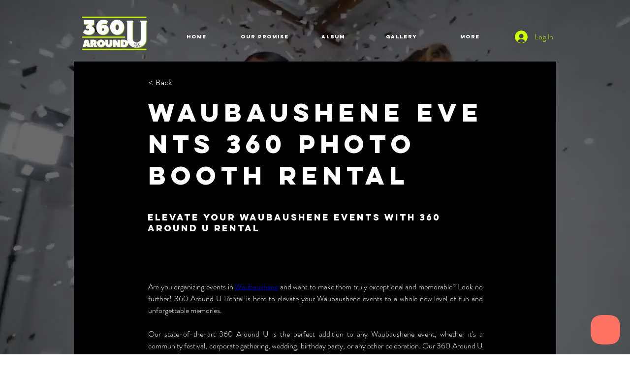

--- FILE ---
content_type: text/css
request_url: https://widgets.chayall.fr/css/chunk-6aacf3ea.css
body_size: 70
content:
.chawgt-channel__icon[data-v-5d97b620]{background-image:url(../img/abc.svg),-webkit-gradient(linear,left top,left bottom,from(#00f95d),to(#00b400));background-image:url(../img/abc.svg),linear-gradient(180deg,#00f95d,#00b400);background-size:110% 110%}